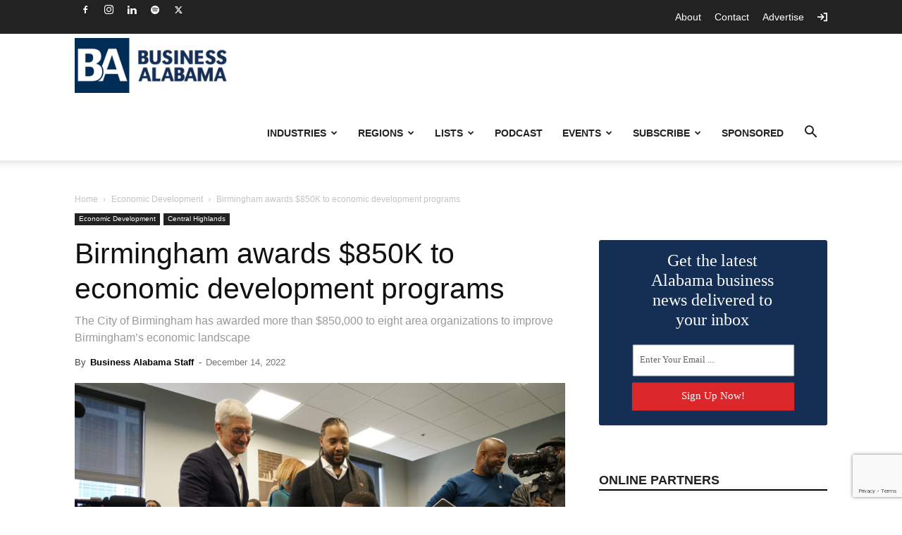

--- FILE ---
content_type: text/html; charset=utf-8
request_url: https://www.google.com/recaptcha/api2/anchor?ar=1&k=6LdT8U4qAAAAAB4PxT26EuUhHLye1QBukmFG5CGp&co=aHR0cHM6Ly9idXNpbmVzc2FsYWJhbWEuY29tOjQ0Mw..&hl=en&v=PoyoqOPhxBO7pBk68S4YbpHZ&size=invisible&anchor-ms=20000&execute-ms=30000&cb=xzzgtbxtzqgd
body_size: 48847
content:
<!DOCTYPE HTML><html dir="ltr" lang="en"><head><meta http-equiv="Content-Type" content="text/html; charset=UTF-8">
<meta http-equiv="X-UA-Compatible" content="IE=edge">
<title>reCAPTCHA</title>
<style type="text/css">
/* cyrillic-ext */
@font-face {
  font-family: 'Roboto';
  font-style: normal;
  font-weight: 400;
  font-stretch: 100%;
  src: url(//fonts.gstatic.com/s/roboto/v48/KFO7CnqEu92Fr1ME7kSn66aGLdTylUAMa3GUBHMdazTgWw.woff2) format('woff2');
  unicode-range: U+0460-052F, U+1C80-1C8A, U+20B4, U+2DE0-2DFF, U+A640-A69F, U+FE2E-FE2F;
}
/* cyrillic */
@font-face {
  font-family: 'Roboto';
  font-style: normal;
  font-weight: 400;
  font-stretch: 100%;
  src: url(//fonts.gstatic.com/s/roboto/v48/KFO7CnqEu92Fr1ME7kSn66aGLdTylUAMa3iUBHMdazTgWw.woff2) format('woff2');
  unicode-range: U+0301, U+0400-045F, U+0490-0491, U+04B0-04B1, U+2116;
}
/* greek-ext */
@font-face {
  font-family: 'Roboto';
  font-style: normal;
  font-weight: 400;
  font-stretch: 100%;
  src: url(//fonts.gstatic.com/s/roboto/v48/KFO7CnqEu92Fr1ME7kSn66aGLdTylUAMa3CUBHMdazTgWw.woff2) format('woff2');
  unicode-range: U+1F00-1FFF;
}
/* greek */
@font-face {
  font-family: 'Roboto';
  font-style: normal;
  font-weight: 400;
  font-stretch: 100%;
  src: url(//fonts.gstatic.com/s/roboto/v48/KFO7CnqEu92Fr1ME7kSn66aGLdTylUAMa3-UBHMdazTgWw.woff2) format('woff2');
  unicode-range: U+0370-0377, U+037A-037F, U+0384-038A, U+038C, U+038E-03A1, U+03A3-03FF;
}
/* math */
@font-face {
  font-family: 'Roboto';
  font-style: normal;
  font-weight: 400;
  font-stretch: 100%;
  src: url(//fonts.gstatic.com/s/roboto/v48/KFO7CnqEu92Fr1ME7kSn66aGLdTylUAMawCUBHMdazTgWw.woff2) format('woff2');
  unicode-range: U+0302-0303, U+0305, U+0307-0308, U+0310, U+0312, U+0315, U+031A, U+0326-0327, U+032C, U+032F-0330, U+0332-0333, U+0338, U+033A, U+0346, U+034D, U+0391-03A1, U+03A3-03A9, U+03B1-03C9, U+03D1, U+03D5-03D6, U+03F0-03F1, U+03F4-03F5, U+2016-2017, U+2034-2038, U+203C, U+2040, U+2043, U+2047, U+2050, U+2057, U+205F, U+2070-2071, U+2074-208E, U+2090-209C, U+20D0-20DC, U+20E1, U+20E5-20EF, U+2100-2112, U+2114-2115, U+2117-2121, U+2123-214F, U+2190, U+2192, U+2194-21AE, U+21B0-21E5, U+21F1-21F2, U+21F4-2211, U+2213-2214, U+2216-22FF, U+2308-230B, U+2310, U+2319, U+231C-2321, U+2336-237A, U+237C, U+2395, U+239B-23B7, U+23D0, U+23DC-23E1, U+2474-2475, U+25AF, U+25B3, U+25B7, U+25BD, U+25C1, U+25CA, U+25CC, U+25FB, U+266D-266F, U+27C0-27FF, U+2900-2AFF, U+2B0E-2B11, U+2B30-2B4C, U+2BFE, U+3030, U+FF5B, U+FF5D, U+1D400-1D7FF, U+1EE00-1EEFF;
}
/* symbols */
@font-face {
  font-family: 'Roboto';
  font-style: normal;
  font-weight: 400;
  font-stretch: 100%;
  src: url(//fonts.gstatic.com/s/roboto/v48/KFO7CnqEu92Fr1ME7kSn66aGLdTylUAMaxKUBHMdazTgWw.woff2) format('woff2');
  unicode-range: U+0001-000C, U+000E-001F, U+007F-009F, U+20DD-20E0, U+20E2-20E4, U+2150-218F, U+2190, U+2192, U+2194-2199, U+21AF, U+21E6-21F0, U+21F3, U+2218-2219, U+2299, U+22C4-22C6, U+2300-243F, U+2440-244A, U+2460-24FF, U+25A0-27BF, U+2800-28FF, U+2921-2922, U+2981, U+29BF, U+29EB, U+2B00-2BFF, U+4DC0-4DFF, U+FFF9-FFFB, U+10140-1018E, U+10190-1019C, U+101A0, U+101D0-101FD, U+102E0-102FB, U+10E60-10E7E, U+1D2C0-1D2D3, U+1D2E0-1D37F, U+1F000-1F0FF, U+1F100-1F1AD, U+1F1E6-1F1FF, U+1F30D-1F30F, U+1F315, U+1F31C, U+1F31E, U+1F320-1F32C, U+1F336, U+1F378, U+1F37D, U+1F382, U+1F393-1F39F, U+1F3A7-1F3A8, U+1F3AC-1F3AF, U+1F3C2, U+1F3C4-1F3C6, U+1F3CA-1F3CE, U+1F3D4-1F3E0, U+1F3ED, U+1F3F1-1F3F3, U+1F3F5-1F3F7, U+1F408, U+1F415, U+1F41F, U+1F426, U+1F43F, U+1F441-1F442, U+1F444, U+1F446-1F449, U+1F44C-1F44E, U+1F453, U+1F46A, U+1F47D, U+1F4A3, U+1F4B0, U+1F4B3, U+1F4B9, U+1F4BB, U+1F4BF, U+1F4C8-1F4CB, U+1F4D6, U+1F4DA, U+1F4DF, U+1F4E3-1F4E6, U+1F4EA-1F4ED, U+1F4F7, U+1F4F9-1F4FB, U+1F4FD-1F4FE, U+1F503, U+1F507-1F50B, U+1F50D, U+1F512-1F513, U+1F53E-1F54A, U+1F54F-1F5FA, U+1F610, U+1F650-1F67F, U+1F687, U+1F68D, U+1F691, U+1F694, U+1F698, U+1F6AD, U+1F6B2, U+1F6B9-1F6BA, U+1F6BC, U+1F6C6-1F6CF, U+1F6D3-1F6D7, U+1F6E0-1F6EA, U+1F6F0-1F6F3, U+1F6F7-1F6FC, U+1F700-1F7FF, U+1F800-1F80B, U+1F810-1F847, U+1F850-1F859, U+1F860-1F887, U+1F890-1F8AD, U+1F8B0-1F8BB, U+1F8C0-1F8C1, U+1F900-1F90B, U+1F93B, U+1F946, U+1F984, U+1F996, U+1F9E9, U+1FA00-1FA6F, U+1FA70-1FA7C, U+1FA80-1FA89, U+1FA8F-1FAC6, U+1FACE-1FADC, U+1FADF-1FAE9, U+1FAF0-1FAF8, U+1FB00-1FBFF;
}
/* vietnamese */
@font-face {
  font-family: 'Roboto';
  font-style: normal;
  font-weight: 400;
  font-stretch: 100%;
  src: url(//fonts.gstatic.com/s/roboto/v48/KFO7CnqEu92Fr1ME7kSn66aGLdTylUAMa3OUBHMdazTgWw.woff2) format('woff2');
  unicode-range: U+0102-0103, U+0110-0111, U+0128-0129, U+0168-0169, U+01A0-01A1, U+01AF-01B0, U+0300-0301, U+0303-0304, U+0308-0309, U+0323, U+0329, U+1EA0-1EF9, U+20AB;
}
/* latin-ext */
@font-face {
  font-family: 'Roboto';
  font-style: normal;
  font-weight: 400;
  font-stretch: 100%;
  src: url(//fonts.gstatic.com/s/roboto/v48/KFO7CnqEu92Fr1ME7kSn66aGLdTylUAMa3KUBHMdazTgWw.woff2) format('woff2');
  unicode-range: U+0100-02BA, U+02BD-02C5, U+02C7-02CC, U+02CE-02D7, U+02DD-02FF, U+0304, U+0308, U+0329, U+1D00-1DBF, U+1E00-1E9F, U+1EF2-1EFF, U+2020, U+20A0-20AB, U+20AD-20C0, U+2113, U+2C60-2C7F, U+A720-A7FF;
}
/* latin */
@font-face {
  font-family: 'Roboto';
  font-style: normal;
  font-weight: 400;
  font-stretch: 100%;
  src: url(//fonts.gstatic.com/s/roboto/v48/KFO7CnqEu92Fr1ME7kSn66aGLdTylUAMa3yUBHMdazQ.woff2) format('woff2');
  unicode-range: U+0000-00FF, U+0131, U+0152-0153, U+02BB-02BC, U+02C6, U+02DA, U+02DC, U+0304, U+0308, U+0329, U+2000-206F, U+20AC, U+2122, U+2191, U+2193, U+2212, U+2215, U+FEFF, U+FFFD;
}
/* cyrillic-ext */
@font-face {
  font-family: 'Roboto';
  font-style: normal;
  font-weight: 500;
  font-stretch: 100%;
  src: url(//fonts.gstatic.com/s/roboto/v48/KFO7CnqEu92Fr1ME7kSn66aGLdTylUAMa3GUBHMdazTgWw.woff2) format('woff2');
  unicode-range: U+0460-052F, U+1C80-1C8A, U+20B4, U+2DE0-2DFF, U+A640-A69F, U+FE2E-FE2F;
}
/* cyrillic */
@font-face {
  font-family: 'Roboto';
  font-style: normal;
  font-weight: 500;
  font-stretch: 100%;
  src: url(//fonts.gstatic.com/s/roboto/v48/KFO7CnqEu92Fr1ME7kSn66aGLdTylUAMa3iUBHMdazTgWw.woff2) format('woff2');
  unicode-range: U+0301, U+0400-045F, U+0490-0491, U+04B0-04B1, U+2116;
}
/* greek-ext */
@font-face {
  font-family: 'Roboto';
  font-style: normal;
  font-weight: 500;
  font-stretch: 100%;
  src: url(//fonts.gstatic.com/s/roboto/v48/KFO7CnqEu92Fr1ME7kSn66aGLdTylUAMa3CUBHMdazTgWw.woff2) format('woff2');
  unicode-range: U+1F00-1FFF;
}
/* greek */
@font-face {
  font-family: 'Roboto';
  font-style: normal;
  font-weight: 500;
  font-stretch: 100%;
  src: url(//fonts.gstatic.com/s/roboto/v48/KFO7CnqEu92Fr1ME7kSn66aGLdTylUAMa3-UBHMdazTgWw.woff2) format('woff2');
  unicode-range: U+0370-0377, U+037A-037F, U+0384-038A, U+038C, U+038E-03A1, U+03A3-03FF;
}
/* math */
@font-face {
  font-family: 'Roboto';
  font-style: normal;
  font-weight: 500;
  font-stretch: 100%;
  src: url(//fonts.gstatic.com/s/roboto/v48/KFO7CnqEu92Fr1ME7kSn66aGLdTylUAMawCUBHMdazTgWw.woff2) format('woff2');
  unicode-range: U+0302-0303, U+0305, U+0307-0308, U+0310, U+0312, U+0315, U+031A, U+0326-0327, U+032C, U+032F-0330, U+0332-0333, U+0338, U+033A, U+0346, U+034D, U+0391-03A1, U+03A3-03A9, U+03B1-03C9, U+03D1, U+03D5-03D6, U+03F0-03F1, U+03F4-03F5, U+2016-2017, U+2034-2038, U+203C, U+2040, U+2043, U+2047, U+2050, U+2057, U+205F, U+2070-2071, U+2074-208E, U+2090-209C, U+20D0-20DC, U+20E1, U+20E5-20EF, U+2100-2112, U+2114-2115, U+2117-2121, U+2123-214F, U+2190, U+2192, U+2194-21AE, U+21B0-21E5, U+21F1-21F2, U+21F4-2211, U+2213-2214, U+2216-22FF, U+2308-230B, U+2310, U+2319, U+231C-2321, U+2336-237A, U+237C, U+2395, U+239B-23B7, U+23D0, U+23DC-23E1, U+2474-2475, U+25AF, U+25B3, U+25B7, U+25BD, U+25C1, U+25CA, U+25CC, U+25FB, U+266D-266F, U+27C0-27FF, U+2900-2AFF, U+2B0E-2B11, U+2B30-2B4C, U+2BFE, U+3030, U+FF5B, U+FF5D, U+1D400-1D7FF, U+1EE00-1EEFF;
}
/* symbols */
@font-face {
  font-family: 'Roboto';
  font-style: normal;
  font-weight: 500;
  font-stretch: 100%;
  src: url(//fonts.gstatic.com/s/roboto/v48/KFO7CnqEu92Fr1ME7kSn66aGLdTylUAMaxKUBHMdazTgWw.woff2) format('woff2');
  unicode-range: U+0001-000C, U+000E-001F, U+007F-009F, U+20DD-20E0, U+20E2-20E4, U+2150-218F, U+2190, U+2192, U+2194-2199, U+21AF, U+21E6-21F0, U+21F3, U+2218-2219, U+2299, U+22C4-22C6, U+2300-243F, U+2440-244A, U+2460-24FF, U+25A0-27BF, U+2800-28FF, U+2921-2922, U+2981, U+29BF, U+29EB, U+2B00-2BFF, U+4DC0-4DFF, U+FFF9-FFFB, U+10140-1018E, U+10190-1019C, U+101A0, U+101D0-101FD, U+102E0-102FB, U+10E60-10E7E, U+1D2C0-1D2D3, U+1D2E0-1D37F, U+1F000-1F0FF, U+1F100-1F1AD, U+1F1E6-1F1FF, U+1F30D-1F30F, U+1F315, U+1F31C, U+1F31E, U+1F320-1F32C, U+1F336, U+1F378, U+1F37D, U+1F382, U+1F393-1F39F, U+1F3A7-1F3A8, U+1F3AC-1F3AF, U+1F3C2, U+1F3C4-1F3C6, U+1F3CA-1F3CE, U+1F3D4-1F3E0, U+1F3ED, U+1F3F1-1F3F3, U+1F3F5-1F3F7, U+1F408, U+1F415, U+1F41F, U+1F426, U+1F43F, U+1F441-1F442, U+1F444, U+1F446-1F449, U+1F44C-1F44E, U+1F453, U+1F46A, U+1F47D, U+1F4A3, U+1F4B0, U+1F4B3, U+1F4B9, U+1F4BB, U+1F4BF, U+1F4C8-1F4CB, U+1F4D6, U+1F4DA, U+1F4DF, U+1F4E3-1F4E6, U+1F4EA-1F4ED, U+1F4F7, U+1F4F9-1F4FB, U+1F4FD-1F4FE, U+1F503, U+1F507-1F50B, U+1F50D, U+1F512-1F513, U+1F53E-1F54A, U+1F54F-1F5FA, U+1F610, U+1F650-1F67F, U+1F687, U+1F68D, U+1F691, U+1F694, U+1F698, U+1F6AD, U+1F6B2, U+1F6B9-1F6BA, U+1F6BC, U+1F6C6-1F6CF, U+1F6D3-1F6D7, U+1F6E0-1F6EA, U+1F6F0-1F6F3, U+1F6F7-1F6FC, U+1F700-1F7FF, U+1F800-1F80B, U+1F810-1F847, U+1F850-1F859, U+1F860-1F887, U+1F890-1F8AD, U+1F8B0-1F8BB, U+1F8C0-1F8C1, U+1F900-1F90B, U+1F93B, U+1F946, U+1F984, U+1F996, U+1F9E9, U+1FA00-1FA6F, U+1FA70-1FA7C, U+1FA80-1FA89, U+1FA8F-1FAC6, U+1FACE-1FADC, U+1FADF-1FAE9, U+1FAF0-1FAF8, U+1FB00-1FBFF;
}
/* vietnamese */
@font-face {
  font-family: 'Roboto';
  font-style: normal;
  font-weight: 500;
  font-stretch: 100%;
  src: url(//fonts.gstatic.com/s/roboto/v48/KFO7CnqEu92Fr1ME7kSn66aGLdTylUAMa3OUBHMdazTgWw.woff2) format('woff2');
  unicode-range: U+0102-0103, U+0110-0111, U+0128-0129, U+0168-0169, U+01A0-01A1, U+01AF-01B0, U+0300-0301, U+0303-0304, U+0308-0309, U+0323, U+0329, U+1EA0-1EF9, U+20AB;
}
/* latin-ext */
@font-face {
  font-family: 'Roboto';
  font-style: normal;
  font-weight: 500;
  font-stretch: 100%;
  src: url(//fonts.gstatic.com/s/roboto/v48/KFO7CnqEu92Fr1ME7kSn66aGLdTylUAMa3KUBHMdazTgWw.woff2) format('woff2');
  unicode-range: U+0100-02BA, U+02BD-02C5, U+02C7-02CC, U+02CE-02D7, U+02DD-02FF, U+0304, U+0308, U+0329, U+1D00-1DBF, U+1E00-1E9F, U+1EF2-1EFF, U+2020, U+20A0-20AB, U+20AD-20C0, U+2113, U+2C60-2C7F, U+A720-A7FF;
}
/* latin */
@font-face {
  font-family: 'Roboto';
  font-style: normal;
  font-weight: 500;
  font-stretch: 100%;
  src: url(//fonts.gstatic.com/s/roboto/v48/KFO7CnqEu92Fr1ME7kSn66aGLdTylUAMa3yUBHMdazQ.woff2) format('woff2');
  unicode-range: U+0000-00FF, U+0131, U+0152-0153, U+02BB-02BC, U+02C6, U+02DA, U+02DC, U+0304, U+0308, U+0329, U+2000-206F, U+20AC, U+2122, U+2191, U+2193, U+2212, U+2215, U+FEFF, U+FFFD;
}
/* cyrillic-ext */
@font-face {
  font-family: 'Roboto';
  font-style: normal;
  font-weight: 900;
  font-stretch: 100%;
  src: url(//fonts.gstatic.com/s/roboto/v48/KFO7CnqEu92Fr1ME7kSn66aGLdTylUAMa3GUBHMdazTgWw.woff2) format('woff2');
  unicode-range: U+0460-052F, U+1C80-1C8A, U+20B4, U+2DE0-2DFF, U+A640-A69F, U+FE2E-FE2F;
}
/* cyrillic */
@font-face {
  font-family: 'Roboto';
  font-style: normal;
  font-weight: 900;
  font-stretch: 100%;
  src: url(//fonts.gstatic.com/s/roboto/v48/KFO7CnqEu92Fr1ME7kSn66aGLdTylUAMa3iUBHMdazTgWw.woff2) format('woff2');
  unicode-range: U+0301, U+0400-045F, U+0490-0491, U+04B0-04B1, U+2116;
}
/* greek-ext */
@font-face {
  font-family: 'Roboto';
  font-style: normal;
  font-weight: 900;
  font-stretch: 100%;
  src: url(//fonts.gstatic.com/s/roboto/v48/KFO7CnqEu92Fr1ME7kSn66aGLdTylUAMa3CUBHMdazTgWw.woff2) format('woff2');
  unicode-range: U+1F00-1FFF;
}
/* greek */
@font-face {
  font-family: 'Roboto';
  font-style: normal;
  font-weight: 900;
  font-stretch: 100%;
  src: url(//fonts.gstatic.com/s/roboto/v48/KFO7CnqEu92Fr1ME7kSn66aGLdTylUAMa3-UBHMdazTgWw.woff2) format('woff2');
  unicode-range: U+0370-0377, U+037A-037F, U+0384-038A, U+038C, U+038E-03A1, U+03A3-03FF;
}
/* math */
@font-face {
  font-family: 'Roboto';
  font-style: normal;
  font-weight: 900;
  font-stretch: 100%;
  src: url(//fonts.gstatic.com/s/roboto/v48/KFO7CnqEu92Fr1ME7kSn66aGLdTylUAMawCUBHMdazTgWw.woff2) format('woff2');
  unicode-range: U+0302-0303, U+0305, U+0307-0308, U+0310, U+0312, U+0315, U+031A, U+0326-0327, U+032C, U+032F-0330, U+0332-0333, U+0338, U+033A, U+0346, U+034D, U+0391-03A1, U+03A3-03A9, U+03B1-03C9, U+03D1, U+03D5-03D6, U+03F0-03F1, U+03F4-03F5, U+2016-2017, U+2034-2038, U+203C, U+2040, U+2043, U+2047, U+2050, U+2057, U+205F, U+2070-2071, U+2074-208E, U+2090-209C, U+20D0-20DC, U+20E1, U+20E5-20EF, U+2100-2112, U+2114-2115, U+2117-2121, U+2123-214F, U+2190, U+2192, U+2194-21AE, U+21B0-21E5, U+21F1-21F2, U+21F4-2211, U+2213-2214, U+2216-22FF, U+2308-230B, U+2310, U+2319, U+231C-2321, U+2336-237A, U+237C, U+2395, U+239B-23B7, U+23D0, U+23DC-23E1, U+2474-2475, U+25AF, U+25B3, U+25B7, U+25BD, U+25C1, U+25CA, U+25CC, U+25FB, U+266D-266F, U+27C0-27FF, U+2900-2AFF, U+2B0E-2B11, U+2B30-2B4C, U+2BFE, U+3030, U+FF5B, U+FF5D, U+1D400-1D7FF, U+1EE00-1EEFF;
}
/* symbols */
@font-face {
  font-family: 'Roboto';
  font-style: normal;
  font-weight: 900;
  font-stretch: 100%;
  src: url(//fonts.gstatic.com/s/roboto/v48/KFO7CnqEu92Fr1ME7kSn66aGLdTylUAMaxKUBHMdazTgWw.woff2) format('woff2');
  unicode-range: U+0001-000C, U+000E-001F, U+007F-009F, U+20DD-20E0, U+20E2-20E4, U+2150-218F, U+2190, U+2192, U+2194-2199, U+21AF, U+21E6-21F0, U+21F3, U+2218-2219, U+2299, U+22C4-22C6, U+2300-243F, U+2440-244A, U+2460-24FF, U+25A0-27BF, U+2800-28FF, U+2921-2922, U+2981, U+29BF, U+29EB, U+2B00-2BFF, U+4DC0-4DFF, U+FFF9-FFFB, U+10140-1018E, U+10190-1019C, U+101A0, U+101D0-101FD, U+102E0-102FB, U+10E60-10E7E, U+1D2C0-1D2D3, U+1D2E0-1D37F, U+1F000-1F0FF, U+1F100-1F1AD, U+1F1E6-1F1FF, U+1F30D-1F30F, U+1F315, U+1F31C, U+1F31E, U+1F320-1F32C, U+1F336, U+1F378, U+1F37D, U+1F382, U+1F393-1F39F, U+1F3A7-1F3A8, U+1F3AC-1F3AF, U+1F3C2, U+1F3C4-1F3C6, U+1F3CA-1F3CE, U+1F3D4-1F3E0, U+1F3ED, U+1F3F1-1F3F3, U+1F3F5-1F3F7, U+1F408, U+1F415, U+1F41F, U+1F426, U+1F43F, U+1F441-1F442, U+1F444, U+1F446-1F449, U+1F44C-1F44E, U+1F453, U+1F46A, U+1F47D, U+1F4A3, U+1F4B0, U+1F4B3, U+1F4B9, U+1F4BB, U+1F4BF, U+1F4C8-1F4CB, U+1F4D6, U+1F4DA, U+1F4DF, U+1F4E3-1F4E6, U+1F4EA-1F4ED, U+1F4F7, U+1F4F9-1F4FB, U+1F4FD-1F4FE, U+1F503, U+1F507-1F50B, U+1F50D, U+1F512-1F513, U+1F53E-1F54A, U+1F54F-1F5FA, U+1F610, U+1F650-1F67F, U+1F687, U+1F68D, U+1F691, U+1F694, U+1F698, U+1F6AD, U+1F6B2, U+1F6B9-1F6BA, U+1F6BC, U+1F6C6-1F6CF, U+1F6D3-1F6D7, U+1F6E0-1F6EA, U+1F6F0-1F6F3, U+1F6F7-1F6FC, U+1F700-1F7FF, U+1F800-1F80B, U+1F810-1F847, U+1F850-1F859, U+1F860-1F887, U+1F890-1F8AD, U+1F8B0-1F8BB, U+1F8C0-1F8C1, U+1F900-1F90B, U+1F93B, U+1F946, U+1F984, U+1F996, U+1F9E9, U+1FA00-1FA6F, U+1FA70-1FA7C, U+1FA80-1FA89, U+1FA8F-1FAC6, U+1FACE-1FADC, U+1FADF-1FAE9, U+1FAF0-1FAF8, U+1FB00-1FBFF;
}
/* vietnamese */
@font-face {
  font-family: 'Roboto';
  font-style: normal;
  font-weight: 900;
  font-stretch: 100%;
  src: url(//fonts.gstatic.com/s/roboto/v48/KFO7CnqEu92Fr1ME7kSn66aGLdTylUAMa3OUBHMdazTgWw.woff2) format('woff2');
  unicode-range: U+0102-0103, U+0110-0111, U+0128-0129, U+0168-0169, U+01A0-01A1, U+01AF-01B0, U+0300-0301, U+0303-0304, U+0308-0309, U+0323, U+0329, U+1EA0-1EF9, U+20AB;
}
/* latin-ext */
@font-face {
  font-family: 'Roboto';
  font-style: normal;
  font-weight: 900;
  font-stretch: 100%;
  src: url(//fonts.gstatic.com/s/roboto/v48/KFO7CnqEu92Fr1ME7kSn66aGLdTylUAMa3KUBHMdazTgWw.woff2) format('woff2');
  unicode-range: U+0100-02BA, U+02BD-02C5, U+02C7-02CC, U+02CE-02D7, U+02DD-02FF, U+0304, U+0308, U+0329, U+1D00-1DBF, U+1E00-1E9F, U+1EF2-1EFF, U+2020, U+20A0-20AB, U+20AD-20C0, U+2113, U+2C60-2C7F, U+A720-A7FF;
}
/* latin */
@font-face {
  font-family: 'Roboto';
  font-style: normal;
  font-weight: 900;
  font-stretch: 100%;
  src: url(//fonts.gstatic.com/s/roboto/v48/KFO7CnqEu92Fr1ME7kSn66aGLdTylUAMa3yUBHMdazQ.woff2) format('woff2');
  unicode-range: U+0000-00FF, U+0131, U+0152-0153, U+02BB-02BC, U+02C6, U+02DA, U+02DC, U+0304, U+0308, U+0329, U+2000-206F, U+20AC, U+2122, U+2191, U+2193, U+2212, U+2215, U+FEFF, U+FFFD;
}

</style>
<link rel="stylesheet" type="text/css" href="https://www.gstatic.com/recaptcha/releases/PoyoqOPhxBO7pBk68S4YbpHZ/styles__ltr.css">
<script nonce="Q2MCzZ2vzGg9edZPtxZy5A" type="text/javascript">window['__recaptcha_api'] = 'https://www.google.com/recaptcha/api2/';</script>
<script type="text/javascript" src="https://www.gstatic.com/recaptcha/releases/PoyoqOPhxBO7pBk68S4YbpHZ/recaptcha__en.js" nonce="Q2MCzZ2vzGg9edZPtxZy5A">
      
    </script></head>
<body><div id="rc-anchor-alert" class="rc-anchor-alert"></div>
<input type="hidden" id="recaptcha-token" value="[base64]">
<script type="text/javascript" nonce="Q2MCzZ2vzGg9edZPtxZy5A">
      recaptcha.anchor.Main.init("[\x22ainput\x22,[\x22bgdata\x22,\x22\x22,\[base64]/[base64]/[base64]/[base64]/[base64]/UltsKytdPUU6KEU8MjA0OD9SW2wrK109RT4+NnwxOTI6KChFJjY0NTEyKT09NTUyOTYmJk0rMTxjLmxlbmd0aCYmKGMuY2hhckNvZGVBdChNKzEpJjY0NTEyKT09NTYzMjA/[base64]/[base64]/[base64]/[base64]/[base64]/[base64]/[base64]\x22,\[base64]\\u003d\x22,\x22w5Jjwo3CjhZuOH5jw59dwpJ1LlJ1WmJnw4Ixw4tMw53Dl0gWC0/CrcK3w6tsw7wBw6zCs8KwwqPDisKiWcOPeCFkw6RQwpI+w6EGw6M9wpvDkQPChknCm8OWw5B5OHVUwrnDmsKFYMO7VXITwq8SGikWQ8OlcQcTe8O+PsOsw73DrcKXUkXCm8K7TTxST3ZYw4jCnDjDtFrDvVIHecKwViPCqV5pcsK2CMOGFMOqw7/DlMKsPHAPw6zCnsOUw5kLdA9dfm/ClTJrw77CnMKPYFbClnVNBwrDtXfDqsKdMThiKVjDrFBsw7wnwobCmsONwqjDuWTDrcKVNMOnw7TCnSA/wr/Ci17DuVA3eEnDsSpVwrMWI8Onw70gw7Nswqgtw6QCw65GMsKjw7waw5vDgyUzNRLCi8KWdMO4PcOPw64zJcO7XC/Cv1UHwo3CjjvDvlZ9wqcPw7UVDCY3EwzDvQ7DmsOYOMO6QxfDlsKIw5VjDDhIw7PCgsKPRSzDqBlgw7rDmMKYwovCgsK8bcKTc05TWQZiwrgcwrJEw55pwobClHLDo1nDtTJtw4/Dq2s4w4pOV0xTw5zChC7DuMKiDS5dLXLDkWPCksKqKlrClcOVw4RGFQwfwrw9b8K2HMKewrdIw6YOcMO0YcK0wodAwr3ChWPCmsKuwocQUMK/w7x6fmHCnUheNsONVsOEBsOlT8KvZ03DhTjDn2nDon3Doj/DnsO1w7h9wq5IwobCj8KHw7nChHpkw5QeDsKXwpzDmsKRwonCmxwDQsKeVsK5w4sqLTLDkcOYwoYuFcKMXMOPNFXDhMKcw6x4GG5hXz3CpAnDuMKkASbDpFZUw6bClDbDnTvDl8K5LHbDuG7CpcOEV0UWwok5w5EjXMOVbH1Uw7/Ct0bCpMKaOVvCpErCtgZiwqnDgW7CmcOjwovCmhJfRMKGbcK3w79VYMKsw7MvacKPwo/CggNhYAQHGEHDhSh7woQ8TUIeRBkkw50XwqXDtxFlDcOeZCLDnz3CnGDDucKSYcKfw55BVRs+wqQbf3klRsOGRXMlwrXDqzBtwrptV8KHCwcwAcOFw6vDksOOwrfDusONZsOswpAYTcKXw5HDpsOjwqXDtVkBUxrDsEkcwo/CjW3DozA3wpYJCsO/[base64]/wrnDqcOiDzTDqCLDhcOiasOWwrvDk8KaI3vDmkDDoCpawo7CgMOeNMKpdR53fWTDrsOxPsOeb8KgO0HCmcKhecKYbQnDmxnDt8O/HMK2woNOwo7Cu8KMw6DDrj48B1vDi3E5wp/[base64]/[base64]/CgMOQVMK/[base64]/DncOuw6hEwqcGB8OuLsKwPR3Cj35CPcKtw7rDoitQaMOrAsOOw6YdUsONwpUsIFwkwpkaBG7Cn8OKw7pqQTDDtFpiHTjDnh4LKMOcwqXCgiAQw63Do8Klw6clM8KIw4/DjcOiOcOjw5HDpRfDqUg9TMKawp0xw6Z2EMKXwr06TsKtw6fCu1laPDbDghs5Yl9Nw47CrVXChcK1w63Dm3p/LMKpWyzCtknDigLDhy/DsDfDosKGw47DsidVwrVEDsOswrnChG7Cr8O9XsOpw4rDgg4WQ2fDi8OWwpXDnFQJNQ7DqMKOYMK1w4V1woPDvMKiXUzCj0XDvR/Ch8Oswr3DvwJEUMOREcOLD8KGw5B5wp3CnE3Dh8OOw70fL8KASMKoa8KTfMK8w4lcw7lXwqxTVsOYwqTDiMKCw59PwqnDvsKmw6BbwogQwpM9w4/DiXtmw4UAw4bDhsKfwr3CmDLCtFnCgxPDnznDmMOIwoTDrsKnwr9sA3cWLUJSTFzDgSDDqMOww5XDmcKvbcKNwq5IGTvCsEsMbw/[base64]/DTd/[base64]/[base64]/Ck8KoGUN4w43Cj8OuwprCiDwAV8Oyw4nCkRpAworDi8Ktw4/DhMK8woTDnsOBPsOFwrLDiEXDsW/[base64]/CvCzDsMOyQlsuw6Btw78OwqrDqMONTgR3wpQXwoJ4fsOPQMKzYMK0RmJmDcK/aBfDi8KKA8KqckJuwpDDg8OSw7TDvcK7GkADw4RNGxrDrXfDpMObFsOpwoPDlTPCgMKYw4BQw4Q/wqdmwrlkw67CqU5bw6QXLRxywoDDpcKCw6bCpsK9wrzDrMKew7g3aGA+acK6w7IxTGRvWBhZKEDDtMKSwo85IMKrw4I/[base64]/Dj8O0w4XCtnvCicKRw6TCjWTDtMO2VsOnw5fCtMONaARgwoDCpsKVX1nDoFx2w6vDoAcGwrZRLVzDnCNMw6Q+FiPDujfDqk/Cq1hJOANPEMOnwooBMcKxGXHCusKPwrbCssOXbsOsPsOZwpTDgyHDocKca2ghw7rDnzzCnMK/DcOTPMOqw4TDt8KvOcK/w4vCsMOpZ8Oow43CkcKYw5fCtsOtUDx7w7HDhBvCpsKXw4JUNMKaw41RZcOrAMOGPDfCtMO1O8KscMOuwrMbQ8KVwrvDt0FQwqk9VhoUDMOBcTfCk14IRcOiQcOowrXDhijCgFjDgmQbw7/CjWYvwoTCsyBsZTjDu8OJw7x9w6ZDAhHDk0JGwqnCsFR7OD7DgMOaw57DiSpCPMKXwoYpwpvCtMOGwpbDhMOaZcKKw6IZI8O8ScKtRsO4FUIGwq/Cu8KnEMKbYRNfCsOBNC3DlcODwoglHBPCnE/CnRTCq8Oiw7HDkTzCsjDCi8OpwqQ/w5BnwrgjwpjCvcK4wo7CoxIGw6t3Y1vDv8KHwrh1VUYPV2VHbjzDscKwbXMuP10TPsODFsKPKMOxKjnClMOPDR/DlsK3LcK3w5DDmjsqFnkPw7s+S8O1w6/CjmhdJMKcWhbDuMOxwqVYw5M7C8OZAQnDgBbClxAjw6Alw6TDrsKTw4zCgmcfIQVjcsOMPMOLNcOpw6nDl3cTwoPCisOrKjM1JMOvW8OZwpnDpMOYazLDg8Kjw7Ecw7AvYSbDhsKCRS/CumFsw4TDmcK2KMO6w43ChntDwoHDqsKiBcKaKsOGw4QBEkvCpQANd05swp7CkwpAK8KOw5DDmTPDlsOEw7ctCyjCnlrCrsOfwrxxJFpbwpUYb33CrC/DqMK+VQMPw5fDqB4HMmwaTGoEaSrDuDFbw5dsw4xvL8OCw5hXfMOafsKswopnw6MifA5uw6nDsEQ+w4B2DcKcw4g9woDDvmHCvj00asOxw4ZKwrtBQ8Kaw7vDlDLCkAHDjcKKw7nDoHlLcDFDwrLDsSQRw7PCuTXCpEjDkG8Qwr94UcOUw4UHwrcAw6AcNsO7w4/CkMKIw74dTnrDosKvJy0CXMKdccK+dxnCrMO/dMKUKnMsZsK+VznCrsOmw6bCgMK1CnDCicOsw4zDtsOpEBUNw7DCrlPDgTEUwp5wXMKywq8/wrsrR8KSwovCgzPCv1l/wqHCtsOWLwbDiMKyw7s+HMOxRQvDiEjCtcOPw5fDhzrCpsKXWU7Dpz/DgjRgbcOVw4YTw49nw4Atwo4gwq04fCNPOnIWfsK7w6zDicOsUFfCv2jCusOAw51vwpnDk8OwMD3ClWAMWMOHPMOeFTbDvD0iPsOtJy3CskzDv1EHwoBvYW/DqyFIwqcrSAXDh3DDjcKyVgjDmHzDkWvDocOha1ICMnM7wqdCw5dowoFTbFBFw6/DtMOqw6bDui1Iwpg2wrPCg8OqwrElw4zCicOwfH5fwodXdWh5wqjCkm1/c8O4worCnHlnVWTCl2Bvw4XCiGBpw5bCp8OtZwJDWTbDqh/[base64]/ChD1xwojDoW4iJDXDvcK9XxlFw49LesOaA3HCrGd/OcODwowNw5DDucOGNALDl8Ksw4xGDMODYnHDvwU5w4Baw556EGUZwqzDo8O+w5ccAWVlI2HCo8K8N8KTZsO5w7J3FHoYwpQpwqvCo0EHwrfDncK4IsKLP8KYLsOaRFbChzdOAljCv8KIwolBQcODw4TDrcOidX/CmXvDq8OYEcO+woUhwr/DscKAwr/DssOMXsOTw6TDomQnCsKMwrLCmcOub0nDgmZ6LcOueDFsw6DDocKVbl/[base64]/wqdWAm/DksO1LMKff8KNYyECwonCs3N1Mz3Cp35YGcKbCytUwo7ClcK5Gy3Do8KuN8OBw6nCusOfZ8OtwrRjwpLDrcKkcMOUw7bCscOPZ8KvGXbCqBPCoSQ/U8Olw5/DoMODw6xPw74jIcKLwol0OjTDujZsKcOMK8K/Ck8awrwxBsOVUsKgwrrDjcKZwptENjPCqMKuwo/[base64]/DjsOEw5MQw4fDk8KDwrHDoBbDq0PCsA7DjMKbw7dKw6FPScKWwqxnSSMvLcKwDUFWCsKvwqdjw7HCmy3Dny/DkmjCkMKawpLCuDnDnMKKwqbDmDnDpMKtw5bClS0Sw7cHw5tKw5gSV1YFI8KLw6gPw6vDosOIworDhsKpTB/Ci8KNRh9odcKuUcOwUMK4w79wAMKXwrM1EAfCvcK+wq3CgGF+wqHDkADDhgrCiRw3CGc9wrzCqwrCicKATcONwqwvNsO7C8OrwpXCu1tDVTdsW8K/wq4dwrFbw60Iw5LDgkDCs8OKw4J0wo3CjUYcw7IncMOVP0zCocKywoLDtgzDh8KRw7zCuQJ9wr1nwpIwwrVKw6kNCMOGX0/Drh3DucO6MF/DqsK4wp3Co8OeLSNqwqfDhxZEahPDt0DCvmV+wps0w5XDj8OcXDwewp8JZsKoMT3Dll1fWcK6wrHDjQfCtcKYwoQGfyvChFknB1/DrHk2w77DhDRKw6LDlsKbB2jDhsOLwqTDtWJKAVpkw4wMbU3Cp0IMwofDlsK7w5nDrhfCscOEaE3CpFrCmBNDNAZ6w5AEWsO/DsKXw5bDlyHDlHHDn3FXbTw6woI/D8KKwo1tw6sNGlNlG8OQeBzCn8OVX0Eow5TDmWnCmGfDmRTCo0ZlSkw/[base64]/wqfCu8OowqrCiRfClMKwWUcARcO2wrrDikYOwoTDhMO2w5DDkMODKGjCh21FMBZJUAzChFrCh2zDiHowwqtVw4jDjcO/WmV8w47DicO3w7knU3XCn8KldsOKaMO1A8KbwpBmFGUXw4ltw73DmxzDnsKlb8Kiw57DmMKqw53Dkgh2SkV2w4lZAMKcw4IrAAXDlQfCs8OFw5HDu8Kew6fCk8OkB3vDp8Ohw6DCvFrDosOZFi/DoMOWwoHDk3rCrTw3wqEDw7DDp8O2UFlwc3/CjMKGw6bCvMK6QsKnXMO5JMOrYsOaNsKcThrCp1BDBcKhw5vDhMORwrvDhkAfHMOOwoHDq8OhGg0OwrbCnsKkEFPDoFNDSnHCmGA4dsKadj3DslMdXGXCo8KraW7Crx4Xw6xFNMOVIMKZw4/DkMKLwocxwo3DiGPDoMK/w4jCkkYNwq/CpcKowppBwpJGHMOXw5EaAcOba24wwpbDhsKcw4JJwq9owp/CnsKmcMOhDcOgOsKMKMKmw7MZHDXDjUjDj8Oswqcld8OEfMKxOQjDjcKuwpQVwr/CsjLDhVHCtMKVw5x7w6YrUsKywp/CjcOACcKjMcOEw6jDjDMbw4YWDgdKwp5owosswotuajwmw6vClTYhJcKBwqFBwrnDiAnCr09aV1vDkV7Cl8O/wrxtwq3CpA/Dv8ORwozCo8Ozdg92wq/DsMO/[base64]/Ck8KhWw7DvMKGwqBZwpFfw6/[base64]/Ciw/DpG9JwrNQwoTDtcO4w5c7wqo3GsOdCDJFw7PChMOYw4TDlF9jw7sZw6LCiMOow4hxcwbCocKdT8Otw7cJw4DCsMKNHMKaCnN8w4MTJVE6w6bDrEjDuz/CscKzw7c4clrDtMKaC8ODwqFsE2DDtcKtGsKtwofDoMKrXMKcO2MMTMOMDzIOwrfCkMKMFsOLw78fOcKWQ0w6U117wrhOT8KRw5fCs27CrQjDqA8EwonCncOLw5jCocOoYMKtWSMMwqMlw6s9RMKTw4tJDQVJw6l2TVATMMOnw4/[base64]/[base64]/F19Xwo3CisOSwpB/wpZqwpAwwpBgGwh+VEbDhMKEwrIDQ3/Cj8OyW8Kkwr/Dq8O2QsKnXRvDiHfCtwcowonCvsOmajXCqMO8e8KQwq55w7PCsAcxwrRyBkcJwrzDhkLCrMOgVcOUwpLDrsOxwprDtxXCnMKjC8Opwpwfw7bDgsKBw7vDh8KfccKuBn4tQcKsdzfDqBXDncKUMMOVw6HCjsOOPR0bw5DDjcOtwogew7/[base64]/CgMKmKsKsOsKveMO6YcOTasK1NWAjC8KYwqslw47Cm8KUw4ZtJVnCisOJw4fCjB9ZDQ8cw5fChSAPw4TDsVTDnMKHwos6VCrClcK4BwDDhsO/eWHCiBXCtWRsf8KJw43Dp8K3wq1sM8K4ccKxwpM3w5zDkGtXTcOhTcO5Eylsw6PDpTAXw5YxJsODWsO0EWfDjGAXCcOEwpPCuhjCn8OresKJYVsJXkwow7QGMRTCsTgsw5TDhT/ClWlgPRXDrjbDmcO/w6o7w7bDkMKYDsKTXT1FRcO0wqUpMVzDhsKyP8OTwoXCsSdwG8Kcw58JZcKAw5sZRSBvwqxqw7zDrxZOUsOuw57DgcO7MMKLw7ZjwoI1wrpww6R6KiIXwpLDt8OafRLCqUsvbcO1FsORMMKDw7oUKC3DgsOLwp3Ct8Kjw6PCsyfCsi/DoiTDsWvCrTrDmcKOwpPDlSDDhT1LNMOIwo3DoBrDsFzDqx9iw6hOwqLCu8KMw7HDjRAUe8OUw6zDp8KbccO5wpfDgMKxw5jCnzlTw49TwrVuw7gBwpzCrTNLw6t0Hm3Do8OFE2/Dq2/DlcOuNsKcw6Zmw5IWGcOrw5/DmsORAQLCtiZrHSXDlgFxwr47w4jDn2k4Xm3CgEMxJcKjSEFKw5lNTxVwwqbDisKJB0pqwqV/wq93w44eEcOSU8O+w7rCjMKYwrXCrcOfw4Zuwo/Chi1IwrrDlg3ClcKMHTnCoUTDlsOjD8OCJC0Zw6VOw6QLPnHCoyx9wooww51zVFMnLcK/JcOzF8KbM8Oawr9tw7DCgsK5FGTClAt6wqQ3F8K/w6LDknJ1dVTCoR/DpFEzw6/ChzBxd8OLKWXCiW/CpGdkeWvCvsO7wpFyWcKOCsKHwqRCwrkywqswF2VtwofDn8K+wrXCtUlEwoTDhGItNiVQDsO5wq/Csk7CgTcwwrDDkV8nS14oJcOvFzXCoMOGwpnDkcKnZkDCuhAyFsKLwq8uRXjCl8KJwp0TCG0yfsOXw7/DhDTDicOawqIWWSLCgUh0w4BLwqZuJcOzJ1XDugHDlMOjwohkw4YMIk/Dh8K+WzPDpsOcw4DDj8KTIzQ+C8KowrHClXggLRVjwodMXF3Dni3DnyFBfMOMw4Uvw4HCtX3Dh1LCljvDt3bCgjDDusK8VsKJZiECwpAzGClXw60qw6YHBMKMMT8PblUbWR4hwovCvlPDuz/[base64]/DicKZTMK7wpzDrXRew5Etwrpvw4zDrcKQw6oZw7FONcOqJQTDnATDusOow5cQw4o5w6UTw7ofLAZ2K8KVRcKLw58pP1/[base64]/UVRPS8KcG2HDucKswoxcw43Cj8Obw4saw6fDoTVDwrJMwroGw6gnThnChznDqEvComnCtMOYQXfCsHFvYcK5XCDCpcOVw4ESRjlFfHt7bcOXw5jCkcODK1DDiwgRCF0tf1TCnwh5ehAUbQg2UcKudGnCr8OyCcKnwr/CjsKkdHl9UB7CisKbJ8KGw4XCtVrDkn7CpsOhw5XCnnxPKMKyw6TClX7CpDTCvcK/w4fDlMKaMUlzG3/Ds1gOVT9CDcOYwrDCtG4VZ1N7bATCvMKOYMOuYcOGHMKNDcOLw6ZrGgrDo8OkLkbDncOEw4MQF8Kfw41qwpPCgHVYwpDCt0o7MMO3WMOrUMOyFXHCn3fDlyV/wp/CujTCugJxAnrDkcO1LMOCAWzDum90asKCw4pPcSLCiXYIw7ZEw6HDnsOswq18a1rCtyfDsyglw4/DryMGwrrCmFlQw5PDjmUjw6DDnxY7wpxUw4IuwqRIwo9VwqhiJ8K6w6vCvEDCr8KgYMKSb8K8w7/[base64]/DrWTDtDVQQlDDuhDChUNSYGwWw6nDt8OGeh3DpWp1SyE3eMK/wqvCtgU4woEXw65yw68Hwp3DssKQNCjCisKswrMWw4bDt2gEw6YOGVIKb3TCj0LCh3AWw48oXsOSIgU1w6TCtMOywo7DrSYdJsOWw6sJZlMrwo7ClsKbwoXDpMOww6jCpcO+w5XDu8K0XEdpwq7CsRdYIy3DgMOBG8OFw7fDmsOkwqFqw7DCpsO2wp/CosKdDELCvTFJw73CglTCjHPDusOcw75FS8KuWMK/KVXDnisOw4zDkcOAw7plw6nDtcKYwoXDrG0+K8OqwqzCjMOrwo5DRcK7W0nCpMK9CHnDtMOVQcKGd3FGdkVew7geUUVgbMOoPcKUwrzCncOWw5ADa8OIbcKuFmENMsKhwo/Cq33DqgLCtmfCnil3AMOXJcO1woF5wo56wrtKFh/[base64]/[base64]/Cj8OBwrpdwqzDusKhwpJiYsO8wp9owpl7woHDnlEdw7YsbsOXwoFPEsOfw7jCo8O2w78wwoDDvMKVWcKGw6dTwqPCnQMeI8OHw6wMw6XCpVnCnTrDsjsewqRzSnfCiVTDhgcVwp/Dk8OtbiJSw6FGDmXCpcO0w5jCt0fDvB/DjGzCt8OnwoN3w7tWw5PCqHPCusKUeMOAw6xPfyoSwr8UwqVbdG5NRcKsw5pewr7DggM4woLCj2HChhbCgFl/[base64]/[base64]/Cl8KJw4QWFkLDq3rCusK3wo3CrxIHwoPDqxzCjMODw7smwr0Hw5vDvhIsGMKIwq3DkkU/CMOZYMOyBRzDnsK9UDHCr8KGwqkfwpgAFTPCr8ONwo54Y8OPwqInZcO3bcOAP8OxBQZEw5UHwr1Ow4PDhUfDnxDDuMOrwpvCq8KZEsKyw63CnjnDsMOBecO3DlYoDTlHMcKTw53DnycXw6bDm0/CkFbDnyBfwoTCtMK/w7puMykww4/Cl0bDkcKMJmIvw6tGUsKuw7g3wqdkw5PDkEPDpBxcw5cTwrkIw5fDo8OxwrXDlcKiw4o+EcKuw6HCgAjDqMOke3/Cl1TCm8OtBQDCucKrSmrCmMOVwr1uDgI6wpLDtVYZeMOBdcO4wqnCkTPCjcK4c8OgwrPDmRU9KVXCgBnDgMK/wq5SworCocOGwp7DiRjDtsKCw7bCtzVtwoHDvhHCicKrNRMfKTbDlcOOXh3DtMKrwpsJw4nCtmobw5ZWwqTCtx/Cj8Onw6zCt8ONO8OKGcO1NcOdFMK5w618YMOKw67DnkdkV8ObEcKDecONLMOLBATCosOnwqwZXj7CoXzDjMOTw6fDjyURwo0Kwp7CgDrCg2dEwpjCucKJw6jDuH1lw7ljOMK+PcOjwphYAsKCMBgJw43CmV/[base64]/[base64]/PsK9CsKRw5rDgWXDqWzCo8Kpe3Ubw5hKLkfCmMOlVcOlw6rDjUzCv8Kow7cScFxqwpzCiMO7wrcYwoXDv3rCmBTDmVhqw57DrsKBw4rDicKdw6DCvDENw6wBOMKnLWbCnTTDokYnwpAsAFUfEcKUwrVHHEk4RGfCoC/[base64]/Di3UawpPCp1PChsO1wrkIfVLCg8OMw5nDuMO5woZGw5TDsBI2DW7CnSjDuWAwUFbDmgg5wpzCnTwCOMOlIWYWfsKnwqbClcOlw4bDrlAqG8K8DsKtGMObw50PdcKiB8O9wo7CiFnCj8Oww5RewoXChWcHLlTCtcOMwptYBWJlw7Rnw705bsKLw4fCuUYsw7g/HlfCrcKTw7Rkw7XDp8K0bcKMRC5HDiVfU8OawqHCtMK8RxVPw6Idw7PDk8Osw5Jzw5PDty07w5DCtyDCoG7Ct8K5w7o7wrzClcKfwqIHw4LDtMOiw7fDgcOUYMO2KlfDj2EDwrrCtsK/wqVjwrjDosOFw7IgHSXDgsOhw5IPw7ZtworCtyhhw4wywqvDumBZwplcD3/[base64]/DhXTDh8Onw4HDhmDDhxPCs8KHDcOCw5piUityw5ciFRZHw7HDgMKMwofDm8K8woDCnsOYwptUPcOyw7vCl8Kmw5IzRXDDvXg1VVUjw4tvw5kYwrPDqArDvEkfVCzDqcOad33Cki7Dp8KSFx7CmcKyw5HCuMOiDkZpLFBZDMKxw5YmKhzCgHx9w6/DqFdLw68BwoPDqcO2D8Ogw5DDg8KBX27CmMOJIcKUwp1KwoDDhsOON0LDhG8+w5/DjFQvYMKLb1lHw6bCiMKvw7nDssK1BF/[base64]/Dj8KbwqTCrx/Dtxwgw5fCmcKNN8OiOFXDpFPDh1LCo8KydQcpbFXCmFbCqsKQw4dYFzwtwqfDjDQcMW/[base64]/[base64]/[base64]/[base64]/DrsKUEsOzw7vDpsK8wrPDmMKUwoTDqcKWw77DlMOHEXZXdU9Tw77CkQ1+S8KCPcK8DcKewpwywqHDoiZ2wpkPwoJLwpttYm51w7EVXVQ3AcK/JcOSYTYxwrDDgsOOw5zDkEoPL8OGcQDCjsO/TsKCAUrDvcO9woguZ8OFScKCwqcLc8O7WcKIw4Iyw7lEwrbDrcOGwp/CqDTDtMO2w5R8PsOrMcKNf8KIUkvDh8OGYBJOVCcIw5QjwpHDosO7wqwww6vCvT4gw5rCkcOfwoLDicOzwrLCu8KvIsKeNsKGSkcUVMOaE8KwH8Kgwr8NwrN/agcBa8K8w7AXa8Omw4zDlMO+w50NEhvCuMOBDsOCwq7DmjbDhhIuwqo+wqZIwog7D8OyecK/[base64]/w4/Dk8O4FgrDkMKDLU7DqsK2TR7ChRfDn2vDsT3CvcK8wp4Ww6TCk3pkc2/DlMO/fcKlw60QdEXDlcKgPxEmwqw/[base64]/ColnDgx3DiTfDosO+wrZ7w5jDjsObw75awqRCwogfwoEWw6HDjsOSawvDoTDCrSfCgcOPWMOXQsKeKcOVasOcXsKHNANkQQ/Cn8O/LMOfwqMHHRw1MMOCwqdDfcOKO8OCTsKwwpXDjsOEwpItZ8ORTyrCsGDDhUzCrj/DvHVEw4subGwmcMO4wrnDtVvDlzcvw6fCi13DtMOGLMKZwotZw5zDpMKTwp5NwqHCmMKWwohbw7BKwpfDkMOCw6vCkybDhTbCusO6VRTCiMKGTsOEw7fCvnDDocKlw5VrXcKJw4MuNcOpW8KkwooWAsOKw4/CjMOrfBzCgGnDo3IxwqxKd2xlNzjCrHnDrMOUB3xEwpQ5w45Gw5/[base64]/DhELCkXl5CMKCcsOIw7XDqzvCt8KREsOeJmLCvcOCWWIafybCqATCvMOVw4HDggLDiERdw7J1WhktKXNrdcOqwo7DuRDCvyDDt8Oaw5otwoF0wrAlZMKrdMOyw45JOBU4T0HDvGs7YcOtwrJHw6HCrcORCcOOwp3CtcKSwq/CuMOLfcKlwoR/D8KawqXDv8KzwqbDuMODw50AJcK4fsOUw67Dg8K8w5dhwrbCg8KpTCd/[base64]/CvsOiH8O4w78OT8K/PEAVHFHCucK4ATjClCJ0ScKnw6LChsKsCMKgXcOOLl/DjcOWwoPChjDDsHtrE8KIwo3DiMO7w4Jsw5cGw77CoEHDkTh1IcKSwobCkMK4cBpkVcKAw417wpHDkGXCicK2SHkyw5UBwrhlUcKidx0OS8K5TsOHw5PCkBp2wp1Gwr/[base64]/CjMOgYXsYwrPCocOIwqNzNwfCi8Oww7dBw6nCq8OLOMOobj9wwoTCkMOOw7NcwqPCmm3DtzklV8KYwocRB3wPPsKWWMO7w5TDscKfw5LCucKRw4xbw4PCmMOFJsOBSsOvbBnDu8Kwwo0fwr01w4hAWAvCkmrCiB4rYsOgHyrCm8KoD8KWHSrClMOhQcOUQGTCvcK/awjCrxrDrMO4AMK6YDHDmsKef20LdnR/X8OTG35Jw6xCA8O6w7kBw5PCj15NwrPCk8OTw43DpMKcS8KldjwlHRcrVATDp8OnC0pXFMKgT1rCqsKawqLDqHNNw77ClsO1ZSQBwrA+PMKSf8K4eTPCmsK4wpkwFV7DhMOJLMOhw6o8wo3DgknCuhvDjj5Sw7o/wqHDn8Oqwo4+K2jDisOkwoHDoTRbwrXDvcOVKcKXw4TCoDzDt8OgwprCrcKaw7/[base64]/CgFp8wppxdzcwN8KTasK0DSlRAhN9GMK4wrLDhyrCk8O5worDui3CmsK4wqRvGF7CusOnEsKvTzVBw7kkw5DCgsKPwo/Cs8Kpw4xST8OOw5xhbMO9AlJ4cWXCqGzDlwzDqcKcwpTCpcKUwqfCsCtbGcOiXhPDj8KswqZ3JjXDqlXDoXjDhcKawpLDosO4w7NgFBPCsTLDuUVNDcK7wo/CuTPDokTCknt3MsOqwqkIDxwRLcKUwrEWw4DCjMOMw5wgw7zDsHo+wqTCiU/CmMKJwrgLP2fDsnDDhnDCjwTDrcKiwp5Uw6TCs3JiK8KDbQfDrjBdHRjCnXHDocO2w4nCp8OWw5rDgATCnlAWb8K7wpfCt8O5P8K4w6FWw5HDlcOEwq8Kwpwqw6sPM8KkwrIWVsO3wpZPw7k3fMO0w7FTw7LCi3Bfw5rCpMKwWW/DqmZaNjTCpsOCW8OIw6/[base64]/CscKww6Y8wrhKwoZ1wosMXyrClsKpwp4DKcK/[base64]/OMOdwqRyMMOvw7B9w4zDvcKEBcKKwrRwNCQEw6ZKKBdPw7UxNMORCTYzwqLCjcKqwrQ2T8OcZMO+w7zCg8KCwrBdwonDicK4I8KRwqXDv0PCkCkWLMODOx3CoVXDikY8YkPCocKLwrc2wplSVMO6EjbDmsO+wpzDh8K5bRvDosOHw5kBwphMIgBxFcOvJDw4wp/Ci8OHYgosWHRTIsKFasO7Q1LDtR5saMOjP8K4TgQQwr/DjMObK8KHw4gaZB3Dvm99O2bDm8OUw6XDqBLCkx/[base64]/w7hvw53Dm8O2Jx07w4DCo8KFI0Nzw7rDmgTDrGzDkMOeBsOLNjAPw7HDuSfDohLDnip8w4N2LcO8w67CigFgwqxEwpY1Z8O2wpszPRnDvTPDu8KJwpRUAsKrw4lfw4F8wr5vw5FvwqI6w6/CuMKKB3/CuHhlw5gJwqXDrXXDkk5ww5cewqVdw5NqwpnCpQkGaMK6ccKpw6PDtsK1w4U+woXCv8Otw5DDtVsXw6Ynw6XDvXrCmW7DjULCil/[base64]/DiiB9w7REaEvDtmjCk8KePWLDn8KHwoVEciBcWMOeJ8OGwo7DjMK7wq7DokA1RlbDksO0DsKpwrNzNFHCksKcwrjDnR4uWRPDusOcVsKbw43Cqg5cwrlgw5/CuMK/SsOuw5HCgWPClyYxw7PDiAhUwrbDlcKrwovCisK0R8KFw4XCr2LClmDDkEdrw4XDgVTCs8KiHHhfQ8Oww4fChhtjOy/DusOhCsKpw7vDmivDpcOKO8OGJDhKUsOCcsO9ZnY9QMOTD8KXwp7Cg8KbwpTDrRd1w4law6LCkMOIJ8KUd8KfEsOBPMOZeMKpw6vDgF3ClFXDhltMAsORw6/Cs8O2w7nDpcKTWsOtw4fDuVERczHChAXCgQQNLcKmw4TDqQbDglQWLsOGwotgwrNoczvCjH43asKGwoPDmMOQw4VLKMKvC8Kbwq9YwoMvw7LDqcKIwq1YYnHCvsK/w4gqwrY0DsOMW8KXw4DDpDQFY8O2B8K2w5fDp8OfRCc0w4zDm1/[base64]/DncKJOgnDqj5XwoXCpMKTw4pCw7FYRsKCejRVHGhrK8K8Q8KpwoVjUD/CiMOselfCmsOWwpHDq8KWw5guacKWE8ODD8O/bGUmw78BCgXCvMKIwpsWw7UaPixjwrPCpDHDrsOmwp5wwqYoEcOZOcKxwoQVwqcowrXDoz3DjsK8Ijh/wrvDljXCoUTChHHDj1HCsDfCkcO4wrd3ScOIX1BBPcKqWcKjQRZXA1nCvSXCtcKPw7/DqQgJwqkcSiMOw4BNw61fwrjCpD/Cj19twoBdGE3DhsKMw6HCu8Kha1QFPsKTAFZ9wqdjUsKSRcOZecKiwq5Zw6rDkcOTw4VAwrxtAMKnwpXDp0XDs085w6TCi8O5C8KawqdqUFTCtwDDt8KzE8OrAMKXPB7Cm2ApE8Kvw43DpcOswoxtw5zCpMKkBsOMPm9BQMK4GQAzRlnCm8Obwod2wpDDil/DksOdWcO3w4RYbMOow5HCgsKeGwzDqHvDsMKkZcOkwpLCqj3Ck3EQW8OodMKTw4LDi2PDkcKnwobDvcOWwrs+WwjCosKfDHY/[base64]/ClMO1BMOtw5VLNijCnsOUEDMzw514TMKXwrbDnH/[base64]/Dk2XCgRbDihfCoUk/RlE5QMOeWCbCqmLDlEjCocKLwoDDisO8K8KnwrYJPMOaE8O2wp3CnG3DmDlpB8Krwro3E312Ym5WPcOHYjTDqsOPw6kyw6dQwqZreDbDjyHChMOPw6rCm2BMw6fDhVRbw6nDsRbClCt/H2TDicKww6TDqMOmwqdSw6zCkz3CisO4w5bCnXDChV/CjsOIUQ9PRsOOwr1PwpzCmFsMw4gJwq1CY8Osw5Ifd3zCvcODwqVLwrMwXsKcIsKXwqMWwrFHw6kDw4zCrQjDsMO/THHDuWZdw7vDhsKYwqNdIAfDo8KDw45jwogjaAPCuzNcw4zCsV8CwosUw6rCuR3DjsO6fDkBw6kjw6AeWMOWw451w4/[base64]/CiF1ra8Ogw4ZPbMKpXjzDl1QpOk4qI0PDqsOjw7nDpMKIwrbDqsOWfcK4ck0Vw5bCtkdtwpMdb8K+XXPCr8KqwrfCqMOSw5PDjMOSccOIXsOLw77CvQfCk8Kaw5N4ZU9Iwq7DmMOEfMO7E8K4OMKzwo8REGwaelFCbBnDtA/DtgjClMOBwqDDkTbDqsOYWMKNQMOzNS8owrUUQ2wNwpc1wp3CnsKlwp5ReAHDssOjw5HDj13DtcOjw7l8dsKnw5hLWMKTOifDuAgZwqZ/DB/DizDDh1nCg8OvHMOYAyvCu8O/w6/DtUtZw4DCvsO6wpjDvMObW8KoKXt4OcKDw6BfKTfCk1vCvEDDkcONExkWwpBGKz1qAMO7wpfCk8KvcHTCnwQVahpfJHvDk30iEgLCq0/[base64]/Cl8KiScKdwr1xwrjDlsOswqoDJsKiIMK/w5rCrjgxFF3Dhn3CplPDtcK5QMOdF3cPw5R/BWrCi8KaacK+w7oqwqcvw6wZwr7DjsOXwrTDunszLnLDq8OMw4zDtsOdwovDjS1+wrJaw4TCtV7CocOEWcKRwqLDm8KcdMK3VXURUcOuwo7Dvg/[base64]/CpDYGH0Rmw4ZUwrTDtcKCw6kzccKPw5bCswXDnRrDiV7CvsKkwoJhw7XDucOAacKed8K8wpgewo0tHATDqMOgwp/CiMKEG33DrMKHwrTDqC4Ww68Hwqghw55fUyhHw4PDoMKqWz4+w6BbaGt7JcKNSsOmwqkPUDPDosO9SlvCsnodEMO9P2LCnMOiAMOsCxVMe2HDosKUUHx7w5TCsjzClMOmfwrDo8KfF39qw5FVwp4Xw6kqwodpW8OnH2rDv8KiF8ORA3pDwq/DtQjCr8Oiw5NCw6sEZsO6w6lTw79cwobDtsOowqMWA35Vw5nDscKhWMK7JxXCgh1hwpDCusKSw4szEQ5Yw7vDu8OMXE8Bwr/Dq8O6RMKpw7jDgCN5e0fCpMO2f8Kpw4vDnybCjsOZwr/Cl8OVZHl+cMK+wqAmwpzCk8KawqDCvC3CisKEwq09VsOewq11DsKbw45sJ8KlW8Kgw65+OMOvD8ONwpXDoUoxw7JGwqIvwqwLO8O3w5ENw4I/w6pLwpfCnMONwr92OHbDmcKzw4oIQsOzwp9Gw7krw4vDq0bCp3gsworDr8O4w6F8w5dMMMK4ZcK2w7DDpRDCnwHDjGXDn8OrfMOTU8OeMsKsNMKfw5Vdw7fDusKPw6zCvsKHw7rDtMOpETwFw4AkaMOwBWrDnsK2SArDiHotC8K/FcK8KcKhw5tawp8Sw4QawqdzOGddURvCqiAJwrPCocO5XgTDhV/DrsOGwpI5wp3DkEvCrMOGD8KYYQVWEMKSTcOvES7DhH/DlkwbecOEw63DtsKNwpfDijzDh8O1w5bCu3vCthsQw4gow6cnwrhkw6jDq8KLw4jDisKXwrIjWR4pJWTDoMOjwqoNX8K9TWFWw6E6w7jDtMKAwo8ZwohnwrfCj8Kgw4/CgcOOw4N/[base64]/DusKfcsOQwrRqw5zDtcOKwptTw7/[base64]/DpcOSw5rDh1tew7PDlsKMAifCvcKmw5XCryfDh8O3VmMuwpB3fcOdw5Ijw5HDp2XDjDtOJMOEwoQgYMKdbVnDsxJrw43DusKhP8KVwr3CkU/DvMOpAi/[base64]/CusO3DsKQw6zDoEHDrjzCnsOFwqkuwq/DiXPDtcOJUMOuQ1vDhMOGXMK5KsOgw704w7pqw4A7YWTChE/ChC3CjcOxDkRyFyfCsUkcwrY/[base64]/Dh0/CvxBfUDEUw7jCusK7E8KEw7xlO8KAwqgrVyDClEvCuGVewq1Nw7XCnDfCvsKawrvDsxDCoFHCkTUcIsOwecKFwqM9aG/DtcOzAsKgwr7Dj0w2w4jDmcKEfCp5w4cYVMKow79Uw57Do3vDqnTDgi3DjCUjw4NnKRDCtUTDncK2w59kfTfDn8KcTRk6wpPDsMKkw6TCoTdhY8Kewqp7w7Q7AMOIDMO/GMKqwoAxbsOCKMO4GQ\\u003d\\u003d\x22],null,[\x22conf\x22,null,\x226LdT8U4qAAAAAB4PxT26EuUhHLye1QBukmFG5CGp\x22,0,null,null,null,1,[21,125,63,73,95,87,41,43,42,83,102,105,109,121],[1017145,739],0,null,null,null,null,0,null,0,null,700,1,null,0,\[base64]/76lBhmnigkZhAoZnOKMAhmv8xEZ\x22,0,0,null,null,1,null,0,0,null,null,null,0],\x22https://businessalabama.com:443\x22,null,[3,1,1],null,null,null,1,3600,[\x22https://www.google.com/intl/en/policies/privacy/\x22,\x22https://www.google.com/intl/en/policies/terms/\x22],\x22l7+bd555uIslz6QAv8t+NifRrbIZ04M5kXnSE97qrgo\\u003d\x22,1,0,null,1,1769001354016,0,0,[121,176],null,[198,99,44,170],\x22RC-uCQdhg2Zu5rYYQ\x22,null,null,null,null,null,\x220dAFcWeA4rCUkUuUwi0esol6nXCa2UoZKlOcL-2eOjGnomlMkyY3AzzHR4R3MloQ8iwO1e5Ldi4Znyma1KYKb3gni1G0FR93nd9g\x22,1769084154013]");
    </script></body></html>